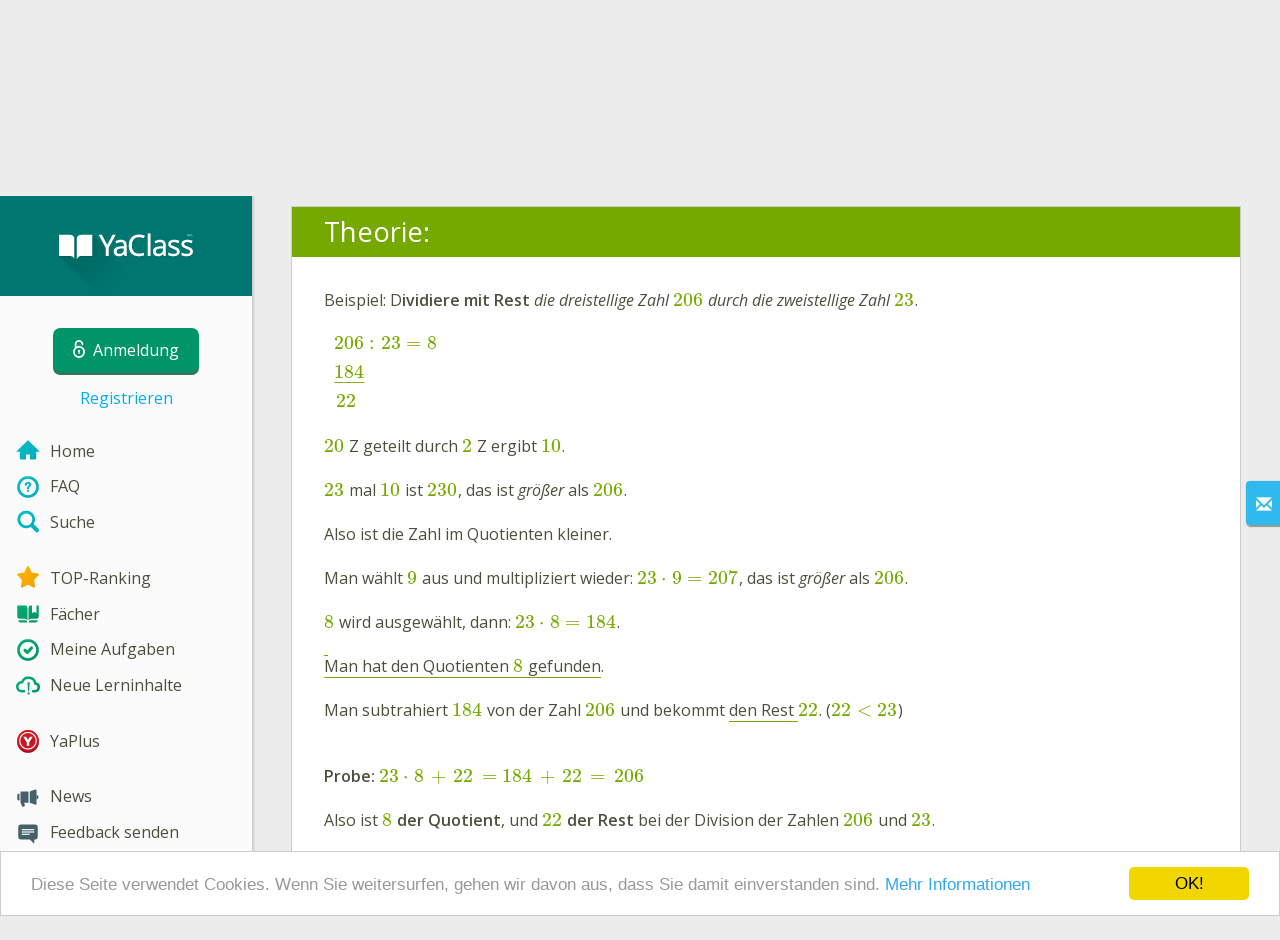

--- FILE ---
content_type: text/html; charset=utf-8
request_url: https://www.yaclass.at/p/mathematik/4-schulstufe/rechenoperationen-20381/division-grosser-zahlen-mit-rest-20382/re-bf0c5afa-9aaf-4d06-9593-aa7b28c87113
body_size: 9311
content:



<!DOCTYPE html>
<html lang="de" class="cat-anon">
<head prefix="og: http://ogp.me/ns#">
    <meta charset="utf-8" />
    <meta http-equiv="X-UA-Compatible" content="IE=edge" />
        <meta name="viewport" content="width=device-width, initial-scale=1.0">
    <title>Division mit Rest einer dreisteligen Zahl durch eine zweistellige Zahl (3 Fall) — Theoretisches Material. Mathematik, 4. Schulstufe.</title>
    <link href="//fonts.googleapis.com/css?family=Open+Sans:400italic,400,600|Roboto+Condensed:300,400&amp;subset=latin,latin-ext" rel="stylesheet" type="text/css" media="screen and (min-width: 801px)" />
<link href="//fonts.googleapis.com/css?family=Roboto+Condensed:400,300,300italic,400italic,700,700italic&amp;subset=latin,latin-ext" rel="stylesheet" type="text/css" media="screen and (max-width: 800px)" />


    <link href="https://cdnjs.cloudflare.com/ajax/libs/twitter-bootstrap/3.4.1/css/bootstrap.min.css" rel="stylesheet"/>

    <link href="//cdn.yaclass.at/bundles/Content/layout?v=RaMKeQEtfsjiD-F38T_BSQzABkEbYRj-5g_MGPZTZJ41&av=6" rel="stylesheet"/>

    
    
    <script>window.Yk=window.Yk||{};Yk.__load=[];window.$=function(n){Yk.__load.push(n)}</script>
    <link href="/favicon.ico" rel="shortcut icon" />
    
<link rel="apple-touch-icon" sizes="180x180" href="//cdn.yaclass.at/6/Content/Img/favicon/YaKlassDE/apple-touch-icon.png">
<link rel="icon" type="image/png" href="//cdn.yaclass.at/6/Content/Img/favicon/YaKlassDE/favicon-32x32.png" sizes="32x32">
<link rel="icon" type="image/png" href="//cdn.yaclass.at/6/Content/Img/favicon/YaKlassDE/favicon-16x16.png" sizes="16x16">
<link rel="manifest" href="/Content/Img/favicon/YaKlassDE/manifest.json">
<link rel="mask-icon" href="//cdn.yaclass.at/6/Content/Img/favicon/YaKlassDE/safari-pinned-tab.svg" color="#5bbad5">
<meta name="msapplication-config" content="/Content/Img/favicon/YaKlassDE/browserconfig.xml" />
<meta name="theme-color" content="#3c5157">
    <!--[if lte IE 9]>
        <link href="//cdn.yaclass.at/bundles/Content/layout-ie9?v=4rIdR8i7dPXrJquxGXXV5Ij-mYl57W1vt6l77KC5-_81&av=6" rel="stylesheet"/>

        <script src="https://cdnjs.cloudflare.com/ajax/libs/html5shiv/3.6.2/html5shiv.js" crossorigin="anonymous"></script>

    <![endif]-->
    
    <link href="//cdn.yaclass.at/bundles/Content/exercise?v=7TXuj02Y7jSmQkjXqGibISgH9Jy_TpjmIecDze5LJ4c1&av=6" rel="stylesheet"/>

    

    
    
            <meta name="description" content="Theoretisches Material zum Thema Division mit Rest einer dreisteligen Zahl durch eine zweistellige Zahl (3 Fall). Theoretisches Material und &#220;bungen Mathematik, 4. Schulstufe. YaClass — die online Schule f&#252;r die heutige Generation." />
    

    
    
<script>window.dataLayer=window.dataLayer||[];dataLayer.push({UserRole:"",UserClass:"",UserIsVIP:""})</script>
    

    <script>window.dataLayer=window.dataLayer||[];window.dataLayer.push({userIsAuthenticated:!1}),function(n,t,i,r,u){n[r]=n[r]||[];n[r].push({"gtm.start":(new Date).getTime(),event:"gtm.js"});var e=t.getElementsByTagName(i)[0],f=t.createElement(i),o=r!="dataLayer"?"&l="+r:"";f.async=!0;f.src="https://www.googletagmanager.com/gtm.js?id="+u+o;e.parentNode.insertBefore(f,e)}(window,document,"script","dataLayer","GTM-PBG2HC")</script>

    <link rel="search" type="application/opensearchdescription+xml" title="YaClass" href="/opensearch.xml" />
    <meta property="og:image" content="//uploads.cdn.yaclass.at/upload/subjects_icons/icons_for_share/Mathematik_600x600px_RZ.png">
    <style>.sideBarLogoBg{background-color:#008b83!important}.sideBarButtonBg{background-color:#2eadab!important}</style></head>
<body itemscope itemtype="http://schema.org/ItemPage" itemref="logoimg">
        <noscript><iframe src="https://www.googletagmanager.com/ns.html?id=GTM-PBG2HC" height="0" width="0" style="display:none;visibility:hidden"></iframe></noscript>

    <div class="clmwrap">
        <div class="mobile-menu-header sideBarLogoBg">
            <div class="mobile-menu-header-wrap">
                    <a class="nauth-link menu-login-link" href="/Account/Login" title="Anmeldung">
                        <span class="login-link-text">Anmeldung</span>
                        <span class="login-link-icon sideBarButtonBg"><i class="svg-sprite-site-menu icon-lock"></i></span>
                    </a>
                <button class="menu-btn close-menu" title="Men&#252;">
                    <i class="svg-sprite-site-menu icon-burger-open"></i>
                </button>
            </div>
        </div>
        <div class="sidebar" itemscope itemtype="http://schema.org/WPSideBar">
            <div class="wrap">
                <div class="menu-content">
                    <div class="menu-content-wrap">
                        <div class="menu-header sideBarLogoBg">
                            <div class="logo showdesktop">
                                <a href="/" itemscope>
                                    <img id="logoimg" class="showdesktop" src="//uploads.cdn.yaclass.at/upload/icons_menu/new/YaClass_logo_d.svg" itemprop="image" alt="YaClass das Logo" />
                                </a>
                            </div>
                                <div class="loginblock showdesktop" itemscope itemtype="http://schema.org/WebPageElement">
                                    <button class="btn login big-login-button menu-login-link" id="loginSideBtn" title="Anmeldung" data-login-url="/Account/Login">
                                        <i class="svg-sprite-site-menu icon-lock"></i><span>Anmeldung</span>
                                    </button>
                                    <a class="nauth-link menu-register-link" href="/Account/Register">Registrieren</a>
                                </div>
                        </div>

                        <div class="menu-block">

    <nav class="menu clearfix" itemscope itemtype="http://schema.org/SiteNavigationElement">
        <div class="menu-list clearfix">

    <div class="link-item tablet-left-col">
            <a href="/">
<img Height="24" alt="Home" src="//uploads.cdn.yaclass.at/upload/icons_menu/new/index.svg" width="24" />                <span>
                    Home
                </span>
            </a>
    </div>
    <div class="link-item tablet-left-col">
            <a href="/info/faq">
<img Height="24" alt="FAQ" src="//uploads.cdn.yaclass.at/upload/icons_menu/new/help.svg" width="24" />                <span>
                    FAQ
                </span>
            </a>
    </div>
    <div class="link-item tablet-left-col separator">
            <a href="/search">
<img Height="24" alt="Suche" src="//uploads.cdn.yaclass.at/upload/icons_menu/new/search.svg" width="24" />                <span>
                    Suche
                </span>
            </a>
    </div>
    <div class="link-item tablet-left-col">
            <a href="/Top">
<img Height="24" alt="TOP-Ranking" src="//uploads.cdn.yaclass.at/upload/icons_menu/new/top.svg" width="24" />                <span>
                    TOP-Ranking
                </span>
            </a>
    </div>
    <div class="link-item tablet-left-col">
            <a href="/p">
<img Height="24" alt="Fächer" src="//uploads.cdn.yaclass.at/upload/icons_menu/new/subjects.svg" width="24" />                <span>
                    F&#228;cher
                </span>
            </a>
    </div>
    <div class="link-item">
            <a href="/testwork">
<img Height="24" alt="Meine Aufgaben" src="//uploads.cdn.yaclass.at/upload/icons_menu/new/test_works.svg" width="24" />                <span>
                    Meine Aufgaben
                </span>
            </a>
    </div>
    <div class="link-item separator">
            <a href="/p-updates">
<img Height="24" alt="Neue Lerninhalte" src="//uploads.cdn.yaclass.at/upload/icons_menu/new/updates.svg" width="24" />                <span>
                    Neue Lerninhalte
                </span>
            </a>
    </div>
    <div class="link-item separator">
            <a href="/yaplus">
<img Height="24" alt="YaPlus" src="//uploads.cdn.yaclass.at/upload/icons_menu/new/Y_pluss_r.svg" width="24" />                <span>
                    YaPlus
                </span>
            </a>
    </div>
    <div class="link-item">
            <a href="/news">
<img Height="24" alt="News" src="//uploads.cdn.yaclass.at/upload/icons_menu/new/news.svg" width="24" />                <span>
                    News
                </span>
            </a>
    </div>
    <div class="link-item">
            <a href="javascript:" class="feebacklink" data-lang="">
<img Height="24" alt="Feedback schicken" src="//uploads.cdn.yaclass.at/upload/icons_menu/new/review.svg" width="24" />                <span>Feedback senden</span>
            </a>
    </div>
            
                <div class="more-section">
                    <div class="link-item more-expander tablet-left-col">
                        <a href="javascript:" id="menu-more-link">
                            <i class="svg-sprite-site-menu icon-expand"></i>
                            <span>Mehr</span>
                        </a>
                    </div>
    <div class="link-item tablet-left-col">
            <a href="/info/uber-uns" class="noicon">
                <span>
                    &#220;ber uns
                </span>
            </a>
    </div>
    <div class="link-item tablet-left-col">
            <a href="/info/kontakt" class="noicon">
                <span>
                    Impressum
                </span>
            </a>
    </div>
    <div class="link-item tablet-left-col">
            <a href="/info/schuler" class="noicon">
                <span>
                    F&#252;r Sch&#252;ler
                </span>
            </a>
    </div>
    <div class="link-item">
            <a href="/info/eltern" class="noicon">
                <span>
                    F&#252;r Eltern
                </span>
            </a>
    </div>
    <div class="link-item">
            <a href="/info/lehrer" class="noicon">
                <span>
                    F&#252;r Lehrer
                </span>
            </a>
    </div>
    <div class="link-item">
            <a href="/info/rules" class="noicon">
                <span>
                    AGB
                </span>
            </a>
    </div>
                </div>
        </div>
    </nav>

                        </div>
                    </div>
                </div>
            </div>
        </div>
        <div class="main-content" >
            <div class="flex">
                <div class="mobile-top-bar showmobile sideBarLogoBg" itemscope itemtype="http://schema.org/WebPageElement">
                    <div class="mobile-top-bar-wrap">
                        <div class="logo">
                            <a href="/" itemscope>
                                <img src="//uploads.cdn.yaclass.at/upload/icons_menu/new/YaClass_logo_m.svg" alt="YaClass das Logo" />
                            </a>
                        </div>
                            <a class="nauth-link menu-login-link" href="/Account/Login" title="Anmeldung">
                                <span class="login-link-icon sideBarButtonBg"><i class="svg-sprite-site-menu icon-lock"></i></span>
                            </a>
                        <button class="menu-btn" title="Men&#252;">
                            <i class="svg-sprite-site-menu icon-burger"></i>
                        </button>
                    </div>
                </div>
                <div class="sc-wrap">
                    
                </div>
                
                <div class="flex-item">
                    <div class="tframe">
                        <div class="container-fluid wrap">
                            <div class="sc-wrap">
                                
                            </div>
                            






<div class="page-header clearfix with-crumbs vs-header ExerciseRunExercise" itemscope>

    <div class="share42init" data-url="" data-title="" data-description="" data-create-embed-url=""></div>
    

<div class="crc-progress" title="Dein Fortschritt: 0%. Du musst zumindest 20% der Aufgaben l&#246;sen, um eine Beurteilung zu erhalten">
        <svg class="crc-svg" viewBox="0 0 200 200" version="1.1" xmlns="http://www.w3.org/2000/svg">
                <circle r="93" cx="100" cy="100" fill="transparent" stroke-dasharray="584.336234" transform="rotate(-90.000000 100 100)" stroke-dashoffset="0.000000"></circle>
            <circle class="crc-svg-bar" r="93" cx="100" cy="100" fill="transparent" transform="rotate(-90 100 100)" stroke-dasharray="584.336234" stroke-dashoffset="584.336234"></circle>
        </svg>
            <div class="icon" style="background-image: url(//uploads.cdn.yaclass.at/upload/subjects_icons/Mathematik_263x132px_RZ2.png)"></div>
    </div>



        <ul class="breadcrumb" itemscope itemtype="http://schema.org/SiteNavigationElement">
                <li class="Subjects" itemscope itemtype="http://data-vocabulary.org/Breadcrumb"><a href="/p" itemprop="url"><span itemprop="title">F&#228;cher</span></a></li>
                <li class="Subject" itemscope itemtype="http://data-vocabulary.org/Breadcrumb"><a href="/p/mathematik" itemprop="url"><span itemprop="title">Mathematik</span></a></li>
                <li class="EducationProgram" itemscope itemtype="http://data-vocabulary.org/Breadcrumb"><a href="/p/mathematik/4-schulstufe" itemprop="url"><span itemprop="title">4. Schulstufe</span></a></li>
                <li class="Topic" itemscope itemtype="http://data-vocabulary.org/Breadcrumb"><a href="/p/mathematik/4-schulstufe/rechenoperationen-20381" itemprop="url"><span itemprop="title">Rechenoperationen</span></a></li>
                <li class="SubTopic" itemscope itemtype="http://data-vocabulary.org/Breadcrumb"><a href="/p/mathematik/4-schulstufe/rechenoperationen-20381/division-grosser-zahlen-mit-rest-20382" itemprop="url"><span itemprop="title">Division gro&#223;er Zahlen mit Rest </span></a></li>
        </ul>
    
    <div class="title-box">
            <div class="go-back SubTopic"><a href="/p/mathematik/4-schulstufe/rechenoperationen-20381/division-grosser-zahlen-mit-rest-20382"></a></div>
        

        <h1 class="left-clm very-long">
                <span class="title-number" id="itempos" itemprop="position">5.</span>
            <span id="itemtitle" itemprop="name">
                Division mit Rest einer dreisteligen Zahl durch eine zweistellige Zahl (3 Fall)
            </span>
        </h1>
        <div class="right-clm-mobile hideme visible-xs-table-cell">
    <span class="topic-progress">
        <span class="progres-prcnt" title="Dein Fortschritt: 0%">
            <span class="back"></span>
            <span class="value" style="width:0%;"><span class="for"></span></span>
        </span>
    </span>
        </div>
    </div>
</div>


<div class="block sm-easy-header no-bmarg">
    <div class="header clearfix">
        <h3 class="pull-left">Theorie:</h3>
    </div>
    <div class="blockbody" itemprop="mainContentOfPage" itemscope itemtype="http://schema.org/WebPageElement">
        <div class="taskhtmlwrapper" id="taskhtml" itemscope itemtype="http://schema.org/CreativeWork" itemref="itemtitle itempos">
            <div   ><div>Beispiel:&nbsp;D<strong>ividiere mit&nbsp;Rest&nbsp;</strong><em>die dreistellige Zahl </em>\(206\)&nbsp;<em>durch die zweistellige&nbsp;Zahl </em>\(23\).</div><div>&nbsp;</div><div><math displaystyle="true" xmlns="http://www.w3.org/1998/Math/MathML"><mtable columnalign="left" linebreak="true"><mtr><mtd><mtable rowalign="center"><mtr><mtd><mtable linebreak="true" columnalign="left"><mtr><mtd><mrow><mn>206</mn><mo>:</mo><mn>23</mn><mo>=</mo><mn>8</mn><mspace width="0.147em" /><mspace width="0.147em" /><mspace width="0.147em" /><mspace width="0.147em" /><mspace width="0.147em" /></mrow></mtd></mtr><mtr><mtd><munder><mn>184</mn><mo>&macr;</mo></munder></mtd></mtr></mtable></mtd><mtd><mrow /></mtd></mtr></mtable></mtd></mtr><mtr><mtd><mspace width="0.147em" /><mspace width="0.147em" /><mspace width="0.147em" /><mn>22</mn></mtd></mtr></mtable></math></div><div>&nbsp;</div><div><div>\(20\)&nbsp;Z geteilt durch \(2\)&nbsp;Z&nbsp;ergibt&nbsp;\(10\).</div><div>&nbsp;</div><div><div>\(23\) mal \(10\)&nbsp;ist \(230\), das ist <em>größer</em>&nbsp;als \(206\).</div></div><div>&nbsp;</div><div>Also&nbsp;ist die Zahl im Quotienten kleiner.</div><div>&nbsp;</div><div>Man wählt&nbsp;\(9\) aus und multipliziert wieder: \(23 · 9 = 207\),&nbsp;das ist&nbsp;<em>größer</em>&nbsp;als \(206\). </div><div>&nbsp;</div><div>\(8\) wird ausgewählt,&nbsp;dann: \(23 · 8 =&nbsp;184\).</div><div><span class="gxst-underline-text-solid">&nbsp;</span>&nbsp;</div><div><span class="gxst-underline-text-solid">Man&nbsp;hat den Quotienten \(8\) gefunden</span>.</div><div>&nbsp;</div><div><div>Man subtrahiert \(184\)&nbsp;von der Zahl&nbsp;\(206\)&nbsp;und bekommt <span class="gxst-underline-text-solid">den Rest </span>\(22\). (\(22&lt; 23\))</div><div>&nbsp;</div>&nbsp;&nbsp;</div><div><strong>Probe: </strong><math displaystyle="true" xmlns="http://www.w3.org/1998/Math/MathML"><mrow><mn>23</mn><mo>&sdot;</mo><mn>8</mn><mspace width="0.147em" /><mo>+</mo><mspace width="0.147em" /><mn>22</mn><mspace width="0.147em" /><mo>=</mo><mn>184</mn><mspace width="0.147em" /><mo>+</mo><mspace width="0.147em" /><mn>22</mn><mspace width="0.147em" /><mo>=</mo><mspace width="0.147em" /><mn>206</mn></mrow></math></div><div>&nbsp;</div><div><div>Also&nbsp;ist&nbsp;<strong>\(8\) der Quotient</strong>,&nbsp;und <strong>\(22\) der Rest</strong> bei der Division der Zahlen&nbsp;\(206\) und \(23\).</div></div><div><div><strong>&nbsp;</strong>&nbsp;</div><div><div><div class="gxst-important"><div class="gxst-ititle"><span>Wichtig!</span></div><div class="gxst-ibody" title="Wichtig!">Bei der Division einer Zahl durch eine andere Zahl ist <strong>der Rest</strong><strong>immer kleiner als der Divisor</strong>!</div></div></div></div></div></div></div><!--Solution disabled 2-->
            <meta itemprop="interactivityType" content="expositive" />
<meta itemprop="learningResourceType" content="article" />
<meta itemprop="educationalUse" content="self-education" />
    <meta itemprop="dateCreated" content="2016-11-07T09:06:47Z" />
    <meta itemprop="dateModified" content="2016-11-21T20:16:39Z" />
<meta itemprop="inLanguage" content="de" />

        </div>
    </div>
</div>

<div class="nav-table row ExerciseRunExercise" itemscope itemtype="http://schema.org/SiteNavigationElement">
    <div class="nav-cell col-xs-4">



<a href="/p/mathematik/4-schulstufe/rechenoperationen-20381/division-grosser-zahlen-mit-rest-20382/re-14d325d4-006e-4a2e-ac35-c940ac8ead04" class="cn-nav-left-Theory">
    <span class="nav-button nav-left"></span>
    <span>Vorige Theorie</span>
</a>    </div>
    <div class="nav-cell col-xs-4">
        


<a href="/p/mathematik/4-schulstufe/rechenoperationen-20381/division-grosser-zahlen-mit-rest-20382" class="cn-nav-top-">
    <span class="nav-button nav-top"></span>
    <span>Zum Thema zurückkehren</span>
</a>
    </div>
    <div class="nav-cell col-xs-4">



<a href="/p/mathematik/4-schulstufe/rechenoperationen-20381/division-grosser-zahlen-mit-rest-20382/re-55c3b4a7-1f67-49b4-bf85-7ac3176c31e2" class="cn-nav-right-Theory">
    <span class="nav-button nav-right"></span>
    <span>Nächste Theorie</span>
</a>    </div>
</div>


    <div class="feedback-button-block visible-xs top-buffer-30px">
        <div class="line">
            <hr />
        </div>
        <div>
            <a href="javascript:void(0)" class="btn light oneliner"
               data-url-feedback-dialog="/FeedBack/FeedBack"
               data-bread-crumbs="F&#228;cher/Mathematik/4. Schulstufe/Rechenoperationen/Division gro&#223;er Zahlen mit Rest "
               data-view-id="13852"
               data-view-version="671"
               data-exercise-id="bf0c5afa-9aaf-4d06-9593-aa7b28c87113"
               data-topic-id=""
               data-test-id=""
               data-result-id=""
               data-feedback-mode="VirtualSchool">
                Feedback senden
            </a>
        </div>
        <div class="line">
            <hr />
        </div>
    </div>
    <div class="feedBack slider in-iframe-fixed-center">
        <div class="left-edge"><i class="glyphicon glyphicon-envelope"></i></div>
        <div class="contents">
            <div class="slider-image">
            </div>
            <div class="feedBack-link slider-links">
                Hast du einen Fehler gefunden?
                <div class="top-buffer-10px">
                    <a href="javascript:void(0)" class="dot"
                       data-url-feedback-dialog="/FeedBack/FeedBack"
                       data-bread-crumbs="F&#228;cher/Mathematik/4. Schulstufe/Rechenoperationen/Division gro&#223;er Zahlen mit Rest "
                       data-exercise-id="bf0c5afa-9aaf-4d06-9593-aa7b28c87113"
                       data-view-id="13852"
                       data-view-version="671"
                       data-topic-id=""
                       data-test-id=""
                       data-result-id=""
                       data-feedback-mode="VirtualSchool">
                        Schick uns dein Feedback!
                    </a>
                </div>
            </div>
        </div>
    </div>
    <div id="feedBackDialog"></div>



                            <div class="sc-wrap">
                                
                            </div>
                        </div>
                    </div>
                </div>
                

<div class="footer" itemscope itemtype="http://schema.org/WPFooter">
    <div class="copyright">
        <div class="tframeblock-footer">
                    <span class="cpr">Copyright &copy; 2026 YaClass</span>
                            <span class="cpr-link-wrap">
                                    <a href="/info/kontakt" class="cpr-link">Impressum</a>
                            </span>
                            <span class="cpr-link-wrap">
                                    <a href="/info/rules" class="cpr-link">AGB</a>
                            </span>

        </div>
    </div>
</div>



            </div>
        </div>
    </div>

        <div id="loginDialog" class="signindialog hideme dialog">
            <div id="loginDialogPlaceHolder" class="ajax-loading"></div>
        </div>
        <div class="signindialog-overlay hideme"></div>
        <script src="https://cdnjs.cloudflare.com/ajax/libs/jquery/2.2.4/jquery.min.js" crossorigin="anonymous"></script>

<script>window.cookieconsent_options={message:"Diese Seite verwendet Cookies. Wenn Sie weitersurfen, gehen wir davon aus, dass Sie damit einverstanden sind. ",dismiss:"OK!",learnMore:"Mehr Informationen",link:"/info/rules#CookiesInfo",theme:"light-bottom"}</script>
<script src="https://cdnjs.cloudflare.com/ajax/libs/cookieconsent2/1.0.10/cookieconsent.min.js" crossorigin="anonymous" async></script>    <script src="//cdn.yaclass.at/bundles/Scripts/layout/de?v=OovI283gv2rr0L-RqiWp8w-jmRvK9C6sQalUqWQBPho1&av=6" crossorigin="anonymous"></script>

    
    
    
        
    

    

    

    

    <script src="//cdn.yaclass.at/bundles/Scripts/exercise?v=YPSaYAhOmUUCE2dAPuXE8vU6sHK_tHlWoxyAUdsFYMk1&av=6" crossorigin="anonymous"></script>

    <script>(function(){window.Yk=window.Yk||{};Yk.Math=Yk.Math||{};var n=Yk.Math.style=Yk.Math.style||{};n.undefinedFont='"Open Sans", sans-serif';n.additionalLetterCharacters="äöüß"})()</script>
<script src="https://cdnjs.cloudflare.com/ajax/libs/mathjax/2.6.1/MathJax.js?config=TeX-AMS-MML_HTMLorMML-full&amp;delayStartupUntil=configured" crossorigin="anonymous" async>
</script>


    

    



    <script>$.each(Yk.__load,function(n,t){$(t)})</script>


    <script>$(function(){Yk.virtualSchool.initSliders(0,"prsnt")});$(function(){Yk.exercise.init(Yk.exerciseJsSettings);Yk.exercise.saveLastExerciseOrTest("bf0c5afa-9aaf-4d06-9593-aa7b28c87113");Yk.exercise.dispatchResultEvent({activityType:"lesson",action:"experienced",defaultCultureCode:"de-DE",activityName:"Division mit Rest einer dreisteligen Zahl durch eine zweistellige Zahl (3 Fall)",userId:"jkpeiaobnjloljspbfcd25kk",domain:"https://www.yaclass.at",activityUrl:"https://www.yaclass.at/p/mathematik/4-schulstufe/rechenoperationen-20381/division-grosser-zahlen-mit-rest-20382/re-bf0c5afa-9aaf-4d06-9593-aa7b28c87113"})});var appInsights=window.appInsights||function(n){function t(n){i[n]=function(){var t=arguments;i.queue.push(function(){i[n].apply(i,t)})}}var i={config:n},u=document,e=window,r,f;setTimeout(function(){var t=u.createElement("script");t.src=n.url||"https://az416426.vo.msecnd.net/scripts/a/ai.0.js";u.getElementsByTagName("script")[0].parentNode.appendChild(t)});try{i.cookie=u.cookie}catch(n){}for(i.queue=[],r=["Event","Exception","Metric","PageView","Trace","Dependency"];r.length;)t("track"+r.pop());return(t("setAuthenticatedUserContext"),t("clearAuthenticatedUserContext"),t("startTrackEvent"),t("stopTrackEvent"),t("startTrackPage"),t("stopTrackPage"),t("flush"),n.disableExceptionTracking)||(r="onerror",t("_"+r),f=e[r],e[r]=function(n,t,u,e,o){var s=f&&f(n,t,u,e,o);return!0!==s&&i["_"+r](n,t,u,e,o),s}),i}({instrumentationKey:"2d8e49dc-d9e8-45d2-8dfa-4af07616ce57"});window.appInsights=appInsights;appInsights.queue&&0===appInsights.queue.length&&appInsights.trackPageView(),function(){var n=Yk.ondemand=Yk.ondemand||{},t=n.bundles=n.bundles||{};t["jquery-ui-ondemand"]={inject:'\r\n<link href="//cdn.yaclass.at/bundles/Content/jqueryui?v=fqWQRe9rusKwSgbKYbptppFsFkm-pTvWOc0M4njhDv81&av=6" rel="stylesheet"/>\r\n<script src="//cdn.yaclass.at/bundles/Scripts/jqueryui/de?v=aRsQgDR8O1heqjkaUriAHRIkDNhaWpeQRAwS4Dgg5xU1&av=6" crossorigin="anonymous"><\/script>\r\n\r\n'}}(),function(){var n=Yk.ondemand=Yk.ondemand||{},t=n.bundles=n.bundles||{};t["fancybox-ondemand"]={inject:'\r\n<link href="https://cdnjs.cloudflare.com/ajax/libs/fancybox/2.1.5/jquery.fancybox.css" rel="stylesheet"/>\r\n<script src="https://cdnjs.cloudflare.com/ajax/libs/fancybox/2.1.5/jquery.fancybox.pack.js" crossorigin="anonymous"><\/script>\r\n\r\n'}}(),function(){window.Yk=window.Yk||{};Yk.exerciseJsSettings={Resources:{helpTitle:"Hilfe",whatIsCorrectAnswer:"Richtige Antwort",yourAnswerIsCorrect:"Du hast die Frage richtig beantwortet!",yourAnswerIsSaved:"Deine Antwort wurde gespeichert",correctAnswerExtraCaption:"Möchtest du die richtige Antwort ansehen?",correctAnswerExtraName:"YaPlus",openInNewWindow:"In einem neuen Fenster öffnen",fileInputsDisabled:"Bei diesem Beispiel handelt es sich um eine beispielhafte Darstellung; das Hochladen von Dateien ist derzeit nur möglich, wenn das Beispiel von einer Lehrperson als Teil einer Aufgabe (Hausübung, Test,...) zugewiesen wurde.",answerPointHtml:'<span class="answer-point" title="Punkte">♦<\/span>',UnsavedChangesLeaveWarning:"Es gibt nicht gespeicherte Änderungen auf der Webseite. Wenn Sie die Webseite verlassen, gehen diese verloren.",RevertChanges:"Ja",DoNotRevertChanges:"Nein",AreYouSureYouWantToRevertChanges:"Wollen Sie die Änderungen verwerfen?",Cancel:"Abbrechen",FinishTestBtnText:"Ja",AnswerEmbedChangeAnswer:"Erneuert ausführen"},Url:{correctAnswerExtraUrl:"/yaplus/LandingOrManage"}}}();$(function(){Yk.login.ajaxLoginLoadUrl="/ajax/WebParts/LoginAjax"})</script>
</body>
</html>
